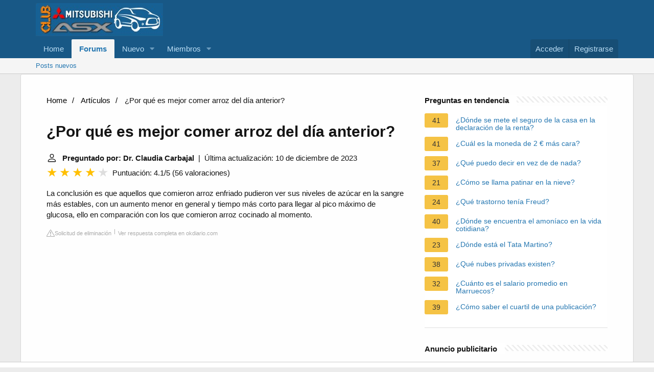

--- FILE ---
content_type: text/html; charset=UTF-8
request_url: https://www.clubmitsubishiasx.com/faq/por-que-es-mejor-comer-arroz-del-dia-anterior
body_size: 13822
content:
<!DOCTYPE html>
<html lang="es">

<head>
    <meta charset="utf-8"/>
    <meta http-equiv="X-UA-Compatible" content="IE=Edge"/>
    <meta name="viewport" content="width=device-width, initial-scale=1, viewport-fit=cover">
    <title>¿Por qué es mejor comer arroz del día anterior?</title>
    <meta name="description" content="La conclusión es que aquellos que comieron arroz enfriado pudieron ver sus niveles de azúcar en la sangre más estables, con un aumento menor en general y tiempo">
        <meta name="theme-color" content="rgb(24, 88, 134)"/>
    <meta name="apple-mobile-web-app-title" content="Club ASX">
    <link rel="preload" href="https://www.clubmitsubishiasx.com/styles/fonts/fa/fa-regular-400.woff2?_v=5.15.1" as="font" type="font/woff2"
          crossorigin="anonymous"/>
    <link rel="preload" href="https://www.clubmitsubishiasx.com/styles/fonts/fa/fa-solid-900.woff2?_v=5.15.1" as="font" type="font/woff2"
          crossorigin="anonymous"/>
    <link rel="preload" href="https://www.clubmitsubishiasx.com/styles/fonts/fa/fa-brands-400.woff2?_v=5.15.1" as="font" type="font/woff2"
          crossorigin="anonymous"/>
    <link rel="stylesheet"
          href="https://www.clubmitsubishiasx.com/css.php?css=public%3Anormalize.css%2Cpublic%3Afa.css%2Cpublic%3Acore.less%2Cpublic%3Aapp.less&amp;s=1&amp;l=2&amp;d=1683143593&amp;k=705f50a31805cc7e351e55c73fb6ad05ee04b64f"/>
    <link rel="stylesheet"
          href="https://www.clubmitsubishiasx.com/css.php?css=public%3Anode_list.less%2Cpublic%3Ashare_controls.less%2Cpublic%3Asiropu_ads_manager_ad.less%2Cpublic%3Aextra.less&amp;s=1&amp;l=2&amp;d=1683143593&amp;k=a4771c1604d544e6b0defc4df51370b657055139"/>
    <script src="https://www.clubmitsubishiasx.com/js/xf/preamble.min.js?_v=8f95a8e5"></script>
            <style>
             /*** Start content ***/
            main {
                width: 65%;
            }
            .full {
                width: 100%;
            }
            aside {
                width: 35%;
            }
            main, aside {
                padding: 30px 20px;
            }
             @media screen and (max-width: 768px) {
                 .container {
                     display: block;
                 }
             }
            @media screen and (max-width: 768px) {
                main, aside {
                    width: 100%;
                }
            }
            aside .inner {
                margin-bottom: 30px;
            }
            aside .inner .title-holder {
                position: relative;
            }
            aside .inner .title-holder:before {
                content: "";
                position: absolute;
                left: 0;
                bottom: 6px;
                width: 100%;
                height: 12px;
                background-image: linear-gradient(45deg, #eeeeee 20%, #ffffff 20%, #ffffff 50%, #eeeeee 50%, #eeeeee 70%, #ffffff 70%, #ffffff 100%);
                background-size: 10px 10px;
            }
            aside .inner .title {
                background: #fff;
                display: inline-block;
                font-weight: bold;
                padding-right: 15px;
                position: relative;
            }
            aside .inner ul {
                margin:0;
                padding: 15px 0;
                list-style:none;
                background: #fff;
                border-bottom: 2px solid #eee;
            }
            aside .inner ul li {
                margin-bottom: 10px;
                display: flex;
                line-height: normal; font-size: 0.9rem;
            }
            aside .inner ul li span {
                background: #f5c345;
                color: #333;
                padding: 0 15px;
                margin: 0 15px 0 0;
                border-radius: 3px;
                font-size: 0.9rem;
                height: 28px;
                display: inline-flex;
                align-items: center;
            }
            aside .inner ul li a {
                display: inline-block;
                margin-top: 6px;
            }
            .rating__stars {
                --star-size: 24px;
                --star-color: #ddd;
                --star-background: #ffbf00;
                --percent: calc(var(--rating) / 5 * 100%);
                display: inline-block;
                font-size: var(--star-size);
                font-family: Times;
                position: relative;
                top: 2px;
            }
            .rating__stars:before {
                content: '★★★★★';
                letter-spacing: 3px;
                background: linear-gradient(90deg, var(--star-background) var(--percent), var(--star-color) var(--percent));
                -webkit-background-clip: text;
                -webkit-text-fill-color: transparent;
            }
            .embed-responsive {
                position: relative;
                display: block;
                width: 100%;
                padding: 0;
                overflow: hidden;
            }

            .embed-responsive:before {
                display: block;
                content: "";
                padding-top: 56.25%;
            }

            .embed-responsive iframe {
                position: absolute;
                top: 0;
                bottom: 0;
                left: 0;
                width: 100%;
                height: 100%;
                border: 0;
            }
             ul.breadcrumb {
                 margin: 0 0 10px 0;
                 padding: 0 0 10px 0;
                 list-style: none;
             }
             ul.breadcrumb li {
                 display: inline;
             }
             ul.breadcrumb li + li:before {
                 padding: 6px;
                 color: black;
                 content: "/\00a0";
             }
             ul.breadcrumb li a {
                 color: #000;
                 text-decoration: none;
             }
             ul.breadcrumb li a:hover {
                 text-decoration: underline;
             }

            .d-none {
                display: none;
            }
            .d-block {
                display: block;
            }


            @media (min-width: 992px) {
                .d-md-block {
                    display: block!important;
                }
                .d-md-none {
                    display: none!important;
                }
            }
        </style>
                        <script src="https://tags.refinery89.com/clubmitsubishiasxcom.js" async></script>
    </head>

<body data-template="forum_list">


<div class="p-pageWrapper" id="top">


    <header class="p-header" id="header">
        <div class="p-header-inner">
            <div class="p-header-content">

                <div class="p-header-logo p-header-logo--image">
                    <a href="https://www.clubmitsubishiasx.com">
                        <img src="https://www.clubmitsubishiasx.com/data/assets/logo/Imagenclub.png" srcset="" alt="Club Mitsubishi ASX"
                             width="" height=""/>
                    </a>
                </div>


            </div>
        </div>
    </header>


    <div class="p-navSticky p-navSticky--primary" data-xf-init="sticky-header">

        <nav class="p-nav">
            <div class="p-nav-inner">
                <button type="button" class="button--plain p-nav-menuTrigger button" data-xf-click="off-canvas"
                        data-menu=".js-headerOffCanvasMenu" tabindex="0" aria-label="Menú"><span class="button-text">
				<i aria-hidden="true"></i>
			</span></button>

                <div class="p-nav-smallLogo">
                    <a href="https://www.clubmitsubishiasx.com">
                        <img src="https://www.clubmitsubishiasx.com/data/assets/logo/Imagenclub.png" srcset="" alt="Club Mitsubishi ASX"
                             width="" height=""/>
                    </a>
                </div>

                <div class="p-nav-scroller hScroller" data-xf-init="h-scroller" data-auto-scroll=".p-navEl.is-selected">
                    <div class="hScroller-scroll">
                        <ul class="p-nav-list js-offCanvasNavSource">

                            <li>

                                <div class="p-navEl ">


                                    <a href="https://www.clubmitsubishiasx.com"
                                       class="p-navEl-link "

                                       data-xf-key="1"
                                       data-nav-id="home">Home</a>


                                </div>

                            </li>

                            <li>

                                <div class="p-navEl is-selected" data-has-children="true">


                                    <a href="https://www.clubmitsubishiasx.com/"
                                       class="p-navEl-link p-navEl-link--splitMenu "


                                       data-nav-id="forums">Forums</a>


                                    <a data-xf-key="2"
                                       data-xf-click="menu"
                                       data-menu-pos-ref="< .p-navEl"
                                       class="p-navEl-splitTrigger"
                                       role="button"
                                       tabindex="0"
                                       aria-label="Toggle expanded"
                                       aria-expanded="false"
                                       aria-haspopup="true"></a>


                                    <div class="menu menu--structural" data-menu="menu" aria-hidden="true">
                                        <div class="menu-content">


                                            <a href="https://www.clubmitsubishiasx.com/whats-new/posts/"
                                               class="menu-linkRow u-indentDepth0 js-offCanvasCopy "


                                               data-nav-id="newPosts">Posts nuevos</a>


                                        </div>
                                    </div>

                                </div>

                            </li>

                            <li>

                                <div class="p-navEl " data-has-children="true">


                                    <a href="https://www.clubmitsubishiasx.com/whats-new/"
                                       class="p-navEl-link p-navEl-link--splitMenu "


                                       data-nav-id="whatsNew">Nuevo </a>


                                    <a data-xf-key="3"
                                       data-xf-click="menu"
                                       data-menu-pos-ref="< .p-navEl"
                                       class="p-navEl-splitTrigger"
                                       role="button"
                                       tabindex="0"
                                       aria-label="Toggle expanded"
                                       aria-expanded="false"
                                       aria-haspopup="true"></a>


                                    <div class="menu menu--structural" data-menu="menu" aria-hidden="true">
                                        <div class="menu-content">


                                            <a href="https://www.clubmitsubishiasx.com/whats-new/posts/"
                                               class="menu-linkRow u-indentDepth0 js-offCanvasCopy "
                                               rel="nofollow"

                                               data-nav-id="whatsNewPosts">¿Qué hay de nuevo?</a>


                                            <a href="https://www.clubmitsubishiasx.com/whats-new/latest-activity"
                                               class="menu-linkRow u-indentDepth0 js-offCanvasCopy "
                                               rel="nofollow"

                                               data-nav-id="latestActivity">Última actividad</a>


                                        </div>
                                    </div>

                                </div>

                            </li>

                            <li>

                                <div class="p-navEl " data-has-children="true">


                                    <a href="https://www.clubmitsubishiasx.com/members/"
                                       class="p-navEl-link p-navEl-link--splitMenu "


                                       data-nav-id="members">Miembros</a>


                                    <a data-xf-key="4"
                                       data-xf-click="menu"
                                       data-menu-pos-ref="< .p-navEl"
                                       class="p-navEl-splitTrigger"
                                       role="button"
                                       tabindex="0"
                                       aria-label="Toggle expanded"
                                       aria-expanded="false"
                                       aria-haspopup="true"></a>


                                    <div class="menu menu--structural" data-menu="menu" aria-hidden="true">
                                        <div class="menu-content">


                                            <a href="https://www.clubmitsubishiasx.com/online/"
                                               class="menu-linkRow u-indentDepth0 js-offCanvasCopy "


                                               data-nav-id="currentVisitors">Visitantes actuales</a>


                                        </div>
                                    </div>

                                </div>

                            </li>

                        </ul>
                    </div>
                </div>

                <div class="p-nav-opposite">
                    <div class="p-navgroup p-account p-navgroup--guest">

                        <a href="https://www.clubmitsubishiasx.com/login/" class="p-navgroup-link p-navgroup-link--textual p-navgroup-link--logIn">
                            <span class="p-navgroup-linkText">Acceder</span>
                        </a>

                        <a href="https://www.clubmitsubishiasx.com/register/" class="p-navgroup-link p-navgroup-link--textual p-navgroup-link--register">
                            <span class="p-navgroup-linkText">Registrarse</span>
                        </a>


                    </div>

                    <div class="p-navgroup p-discovery p-discovery--noSearch">
                        <a href="https://www.clubmitsubishiasx.com/whats-new/"
                           class="p-navgroup-link p-navgroup-link--iconic p-navgroup-link--whatsnew"
                           aria-label="Novedades"
                           title="Novedades">
                            <i aria-hidden="true"></i>
                            <span class="p-navgroup-linkText">Novedades</span>
                        </a>


                    </div>
                </div>
            </div>
        </nav>

    </div>


    <div class="p-sectionLinks">
        <div class="p-sectionLinks-inner hScroller" data-xf-init="h-scroller">
            <div class="hScroller-scroll">
                <ul class="p-sectionLinks-list">

                    <li>

                        <div class="p-navEl ">


                            <a href="https://www.clubmitsubishiasx.com/whats-new/posts/"
                               class="p-navEl-link "

                               data-xf-key="alt+1"
                               data-nav-id="newPosts">Posts nuevos</a>


                        </div>

                    </li>

                </ul>
            </div>
        </div>
    </div>


    <div class="offCanvasMenu offCanvasMenu--nav js-headerOffCanvasMenu" data-menu="menu" aria-hidden="true"
         data-ocm-builder="navigation">
        <div class="offCanvasMenu-backdrop" data-menu-close="true"></div>
        <div class="offCanvasMenu-content">
            <div class="offCanvasMenu-header">
                Menú
                <a class="offCanvasMenu-closer" data-menu-close="true" role="button" tabindex="0"
                   aria-label="Cerrar"></a>
            </div>

            <div class="p-offCanvasRegisterLink">
                <div class="offCanvasMenu-linkHolder">
                    <a href="https://www.clubmitsubishiasx.com/login/" class="offCanvasMenu-link">
                        Acceder
                    </a>
                </div>
                <hr class="offCanvasMenu-separator"/>

                <div class="offCanvasMenu-linkHolder">
                    <a href="https://www.clubmitsubishiasx.com/register/" class="offCanvasMenu-link">
                        Registrarse
                    </a>
                </div>
                <hr class="offCanvasMenu-separator"/>

            </div>

            <div class="js-offCanvasNavTarget"></div>
            <div class="offCanvasMenu-installBanner js-installPromptContainer" style="display: none;"
                 data-xf-init="install-prompt">
                <div class="offCanvasMenu-installBanner-header">Install the app</div>
                <button type="button" class="js-installPromptButton button"><span class="button-text">Install</span>
                </button>
            </div>
        </div>
    </div>

        
    <div class="p-body">
        <div class="p-body-inner container block-container" style="flex-direction: row;">
                <script type="application/ld+json">
        {
            "@context": "https://schema.org",
            "@type": "BreadcrumbList",
            "itemListElement": [{
                "@type": "ListItem",
                "position": 1,
                "name": "Home",
                "item": "https://tattoomuse.it/"
            },{
                "@type": "ListItem",
                "position": 2,
                "name": "Artículos",
                "item": "https://www.clubmitsubishiasx.com/faq/"
            },{
                "@type": "ListItem",
                "position": 3,
                "name": "¿Por qué es mejor comer arroz del día anterior?"
            }]
        }
    </script>

    <main>
        <nav aria-label="breadcrumb">
            <ul class="breadcrumb">
                <li>
                    <a href="/">Home</a>
                </li>
                <li>
                    <a href="/faq/">Artículos</a>
                </li>
                <li>
                    ¿Por qué es mejor comer arroz del día anterior?
                </li>
            </ul>
        </nav>
    <div>
        

        <h1>¿Por qué es mejor comer arroz del día anterior?</h1>
        <b><svg style="float: left;margin-right: 10px;" width="21" height="21" viewBox="0 0 16 16" fill="currentColor" xmlns="http://www.w3.org/2000/svg"><path fill-rule="evenodd" d="M10 5a2 2 0 1 1-4 0 2 2 0 0 1 4 0zM8 8a3 3 0 1 0 0-6 3 3 0 0 0 0 6zm6 5c0 1-1 1-1 1H3s-1 0-1-1 1-4 6-4 6 3 6 4zm-1-.004c-.001-.246-.154-.986-.832-1.664C11.516 10.68 10.289 10 8 10c-2.29 0-3.516.68-4.168 1.332-.678.678-.83 1.418-.832 1.664h10z"/>
            </svg>Preguntado por: Dr. Claudia Carbajal</b>&nbsp;&nbsp;|&nbsp;&nbsp;Última actualización: 10 de diciembre de 2023</b><br>
        <div class="rating__stars" style="--rating: 4.1;" aria-label="La puntuación es 4.1 de 5"></div>
        <span>Puntuación: 4.1/5</span>
        (<span>56 valoraciones</span>)
            <p><span><span>La conclusión es que aquellos que comieron arroz enfriado pudieron ver sus niveles de azúcar en la sangre más estables, con un aumento menor en general y tiempo más corto para llegar al pico máximo de glucosa, ello en comparación con los que comieron arroz cocinado al momento.</span></span></p>
        <div class="article-actions">
    <span class="report-it">
        <a href="/faq/takedown" target="_blank" rel="noopener nofollow">
            <svg xmlns="http://www.w3.org/2000/svg" width="16" height="16" fill="currentColor"
                 class="bi bi-exclamation-triangle" viewBox="0 0 16 16">
                <path d="M7.938 2.016A.13.13 0 0 1 8.002 2a.13.13 0 0 1 .063.016.146.146 0 0 1 .054.057l6.857 11.667c.036.06.035.124.002.183a.163.163 0 0 1-.054.06.116.116 0 0 1-.066.017H1.146a.115.115 0 0 1-.066-.017.163.163 0 0 1-.054-.06.176.176 0 0 1 .002-.183L7.884 2.073a.147.147 0 0 1 .054-.057zm1.044-.45a1.13 1.13 0 0 0-1.96 0L.165 13.233c-.457.778.091 1.767.98 1.767h13.713c.889 0 1.438-.99.98-1.767L8.982 1.566z"/>
                <path d="M7.002 12a1 1 0 1 1 2 0 1 1 0 0 1-2 0zM7.1 5.995a.905.905 0 1 1 1.8 0l-.35 3.507a.552.552 0 0 1-1.1 0L7.1 5.995z"/>
            </svg>
            Solicitud de eliminación
        </a>
    </span>
    <a class="view-url" href="/faq/visualizzare-la-risposta/440215" target="_blank" rel="noopener nofollow">Ver respuesta completa en okdiario.com</a>
</div>

                    <div style="text-align: center; margin: 20px auto">
		<div style="min-height:250px;" class="r89-outstream-video"></div>
            </div>
        
        <h2>¿Por qué no se puede comer arroz de un día para otro?</h2>
            <p>Por Denisse Charpentier<br><br> Los expertos recomiendan refrigerar el arroz antes de que pasen dos horas de haberse cocinado y ya frío, pues de lo contrario te expones a una intoxicación alimentaria por una bacteria conocida como Bacillus cereus . Además, tampoco deberías comerlo cuando ya lleva más de 24 horas en tu nevera.</p>
            <div class="article-actions">
    <span class="report-it">
        <a href="/faq/takedown" target="_blank" rel="noopener nofollow">
            <svg xmlns="http://www.w3.org/2000/svg" width="16" height="16" fill="currentColor"
                 class="bi bi-exclamation-triangle" viewBox="0 0 16 16">
                <path d="M7.938 2.016A.13.13 0 0 1 8.002 2a.13.13 0 0 1 .063.016.146.146 0 0 1 .054.057l6.857 11.667c.036.06.035.124.002.183a.163.163 0 0 1-.054.06.116.116 0 0 1-.066.017H1.146a.115.115 0 0 1-.066-.017.163.163 0 0 1-.054-.06.176.176 0 0 1 .002-.183L7.884 2.073a.147.147 0 0 1 .054-.057zm1.044-.45a1.13 1.13 0 0 0-1.96 0L.165 13.233c-.457.778.091 1.767.98 1.767h13.713c.889 0 1.438-.99.98-1.767L8.982 1.566z"/>
                <path d="M7.002 12a1 1 0 1 1 2 0 1 1 0 0 1-2 0zM7.1 5.995a.905.905 0 1 1 1.8 0l-.35 3.507a.552.552 0 0 1-1.1 0L7.1 5.995z"/>
            </svg>
            Solicitud de eliminación
        </a>
    </span>
    <a class="view-url" href="/faq/vai-a-rispondere/10236638" target="_blank" rel="noopener nofollow">Ver respuesta completa en biobiochile.cl</a>
</div>

        <h2>¿Qué pasa si comes arroz del día anterior?</h2>
            <p>Las toxinas presentes en la pasta y el arroz pueden causar molestias gastrointestinales. Estas toxinas, bacillus cereus, no se ven ni huelen, pero “nos pueden provocar molestias gastrointestinales, e incluso vómitos incontrolables.</p>
        <div class="article-actions">
    <span class="report-it">
        <a href="/faq/takedown" target="_blank" rel="noopener nofollow">
            <svg xmlns="http://www.w3.org/2000/svg" width="16" height="16" fill="currentColor"
                 class="bi bi-exclamation-triangle" viewBox="0 0 16 16">
                <path d="M7.938 2.016A.13.13 0 0 1 8.002 2a.13.13 0 0 1 .063.016.146.146 0 0 1 .054.057l6.857 11.667c.036.06.035.124.002.183a.163.163 0 0 1-.054.06.116.116 0 0 1-.066.017H1.146a.115.115 0 0 1-.066-.017.163.163 0 0 1-.054-.06.176.176 0 0 1 .002-.183L7.884 2.073a.147.147 0 0 1 .054-.057zm1.044-.45a1.13 1.13 0 0 0-1.96 0L.165 13.233c-.457.778.091 1.767.98 1.767h13.713c.889 0 1.438-.99.98-1.767L8.982 1.566z"/>
                <path d="M7.002 12a1 1 0 1 1 2 0 1 1 0 0 1-2 0zM7.1 5.995a.905.905 0 1 1 1.8 0l-.35 3.507a.552.552 0 0 1-1.1 0L7.1 5.995z"/>
            </svg>
            Solicitud de eliminación
        </a>
    </span>
    <a class="view-url" href="/faq/vai-a-rispondere/10236639" target="_blank" rel="noopener nofollow">Ver respuesta completa en lavanguardia.com</a>
</div>

                    <div style="text-align: center; margin: 20px auto">
		<div style="min-height:250px;" class="r89-desktop-rectangle-btf d-none d-md-block"></div>
                <div style="min-height:280px;" class="r89-mobile-rectangle-mid d-md-none"></div>
            </div>
        
        <h2>¿Por qué no se debe recalentar el arroz?</h2>
            <p>La culpable de los riesgos de recalentar arroz es la bacteria Bacillus cereus, porque crece muy rápido al calentar el arroz entre 4 y 60 grados. Lo peor es que no se puede apreciar ningún cambio en el olor ni el sabor del arroz, pero es probable que las esporas de esa bacteria hayan germinado y formado toxinas.</p>
        <div class="article-actions">
    <span class="report-it">
        <a href="/faq/takedown" target="_blank" rel="noopener nofollow">
            <svg xmlns="http://www.w3.org/2000/svg" width="16" height="16" fill="currentColor"
                 class="bi bi-exclamation-triangle" viewBox="0 0 16 16">
                <path d="M7.938 2.016A.13.13 0 0 1 8.002 2a.13.13 0 0 1 .063.016.146.146 0 0 1 .054.057l6.857 11.667c.036.06.035.124.002.183a.163.163 0 0 1-.054.06.116.116 0 0 1-.066.017H1.146a.115.115 0 0 1-.066-.017.163.163 0 0 1-.054-.06.176.176 0 0 1 .002-.183L7.884 2.073a.147.147 0 0 1 .054-.057zm1.044-.45a1.13 1.13 0 0 0-1.96 0L.165 13.233c-.457.778.091 1.767.98 1.767h13.713c.889 0 1.438-.99.98-1.767L8.982 1.566z"/>
                <path d="M7.002 12a1 1 0 1 1 2 0 1 1 0 0 1-2 0zM7.1 5.995a.905.905 0 1 1 1.8 0l-.35 3.507a.552.552 0 0 1-1.1 0L7.1 5.995z"/>
            </svg>
            Solicitud de eliminación
        </a>
    </span>
    <a class="view-url" href="/faq/vai-a-rispondere/10236640" target="_blank" rel="noopener nofollow">Ver respuesta completa en heraldo.es</a>
</div>

        <h2>¿Por qué es bueno comer arroz frío?</h2>
            <p>Consumir en frío<br><br> Otro de los secretos de por qué en Japón el arroz no engorda es que allí es común consumirlo frío. "Después de ser cocinado, el arroz se enfría y se vuelve almidón resistente, un tipo de hidrato que el cuerpo no puede digerir completamente.</p>
        <div class="article-actions">
    <span class="report-it">
        <a href="/faq/takedown" target="_blank" rel="noopener nofollow">
            <svg xmlns="http://www.w3.org/2000/svg" width="16" height="16" fill="currentColor"
                 class="bi bi-exclamation-triangle" viewBox="0 0 16 16">
                <path d="M7.938 2.016A.13.13 0 0 1 8.002 2a.13.13 0 0 1 .063.016.146.146 0 0 1 .054.057l6.857 11.667c.036.06.035.124.002.183a.163.163 0 0 1-.054.06.116.116 0 0 1-.066.017H1.146a.115.115 0 0 1-.066-.017.163.163 0 0 1-.054-.06.176.176 0 0 1 .002-.183L7.884 2.073a.147.147 0 0 1 .054-.057zm1.044-.45a1.13 1.13 0 0 0-1.96 0L.165 13.233c-.457.778.091 1.767.98 1.767h13.713c.889 0 1.438-.99.98-1.767L8.982 1.566z"/>
                <path d="M7.002 12a1 1 0 1 1 2 0 1 1 0 0 1-2 0zM7.1 5.995a.905.905 0 1 1 1.8 0l-.35 3.507a.552.552 0 0 1-1.1 0L7.1 5.995z"/>
            </svg>
            Solicitud de eliminación
        </a>
    </span>
    <a class="view-url" href="/faq/vai-a-rispondere/10236641" target="_blank" rel="noopener nofollow">Ver respuesta completa en elespanol.com</a>
</div>
    </div>

            <div style="text-align: center; margin: 20px auto">
		<div style="min-height:250px;" class="r89-desktop-rectangle-btf-1 d-none d-md-block"></div>
                <div style="min-height:280px;" class="r89-mobile-rectangle-infinite-1 d-md-none"></div>		
        </div>
    
            <h2>COMER ARROZ PUEDE SER TÓXICO ☠️ - [Evidencia Científica]</h2>
        <div class="embed-responsive embed-responsive-16by9">
            <iframe loading="lazy" title="COMER ARROZ PUEDE SER TÓXICO ☠️ - [Evidencia Científica]" src="https://www.youtube.com/embed/lVQs3zWHyQs?feature=oembed" frameborder="0" allow="accelerometer; autoplay; clipboard-write; encrypted-media; gyroscope; picture-in-picture" allowfullscreen></iframe>
        </div>
        <br><br>
    
    <div style="margin-top: 30px;">
    <b><svg style="float:left;margin-right: 10px; margin-top: 10px;" width="21" height="21" viewBox="0 0 16 16" fill="#1fae5b" xmlns="http://www.w3.org/2000/svg">
            <path fill-rule="evenodd" d="M8 16A8 8 0 1 0 8 0a8 8 0 0 0 0 16zm.93-9.412l-2.29.287-.082.38.45.083c.294.07.352.176.288.469l-.738 3.468c-.194.897.105 1.319.808 1.319.545 0 1.178-.252 1.465-.598l.088-.416c-.2.176-.492.246-.686.246-.275 0-.375-.193-.304-.533L8.93 6.588zM8 5.5a1 1 0 1 0 0-2 1 1 0 0 0 0 2z"/>

        </svg><h2>16 preguntas relacionadas encontradas</h2></b>
            <div>
        <h2>¿Cuál es la forma más sana de comer arroz?</h2>
                        <p>Si bien es cierto que lo más común en todo el mundo ha sido consumir el arroz blanco, los expertos en dieta y nutrición recomiendan sustituir este por arroz integral, ya que así aporta mayor cantidad de fibra a la dieta, además de nutrientes.</p>
            <div class="article-actions">
    <span class="report-it">
        <a href="/faq/takedown" target="_blank" rel="noopener nofollow">
            <svg xmlns="http://www.w3.org/2000/svg" width="16" height="16" fill="currentColor"
                 class="bi bi-exclamation-triangle" viewBox="0 0 16 16">
                <path d="M7.938 2.016A.13.13 0 0 1 8.002 2a.13.13 0 0 1 .063.016.146.146 0 0 1 .054.057l6.857 11.667c.036.06.035.124.002.183a.163.163 0 0 1-.054.06.116.116 0 0 1-.066.017H1.146a.115.115 0 0 1-.066-.017.163.163 0 0 1-.054-.06.176.176 0 0 1 .002-.183L7.884 2.073a.147.147 0 0 1 .054-.057zm1.044-.45a1.13 1.13 0 0 0-1.96 0L.165 13.233c-.457.778.091 1.767.98 1.767h13.713c.889 0 1.438-.99.98-1.767L8.982 1.566z"/>
                <path d="M7.002 12a1 1 0 1 1 2 0 1 1 0 0 1-2 0zM7.1 5.995a.905.905 0 1 1 1.8 0l-.35 3.507a.552.552 0 0 1-1.1 0L7.1 5.995z"/>
            </svg>
            Solicitud de eliminación
        </a>
    </span>
    <a class="view-url" href="/faq/vai-a-rispondere/10236642" target="_blank" rel="noopener nofollow">Ver respuesta completa en mejorconsalud.as.com</a>
</div>
        </div>

                                        <div>
        <h2>¿Qué es más sano comer arroz caliente o frío?</h2>
                        <p>Este almidón frío se llama almidón resistente. Según esta explicación bastante extendida, sería más saludable comer el arroz en platos fríos, porque aparte de no absorber tanto almidón, tendríamos el beneficio de su función como fibra alimentaria.</p>
            <div class="article-actions">
    <span class="report-it">
        <a href="/faq/takedown" target="_blank" rel="noopener nofollow">
            <svg xmlns="http://www.w3.org/2000/svg" width="16" height="16" fill="currentColor"
                 class="bi bi-exclamation-triangle" viewBox="0 0 16 16">
                <path d="M7.938 2.016A.13.13 0 0 1 8.002 2a.13.13 0 0 1 .063.016.146.146 0 0 1 .054.057l6.857 11.667c.036.06.035.124.002.183a.163.163 0 0 1-.054.06.116.116 0 0 1-.066.017H1.146a.115.115 0 0 1-.066-.017.163.163 0 0 1-.054-.06.176.176 0 0 1 .002-.183L7.884 2.073a.147.147 0 0 1 .054-.057zm1.044-.45a1.13 1.13 0 0 0-1.96 0L.165 13.233c-.457.778.091 1.767.98 1.767h13.713c.889 0 1.438-.99.98-1.767L8.982 1.566z"/>
                <path d="M7.002 12a1 1 0 1 1 2 0 1 1 0 0 1-2 0zM7.1 5.995a.905.905 0 1 1 1.8 0l-.35 3.507a.552.552 0 0 1-1.1 0L7.1 5.995z"/>
            </svg>
            Solicitud de eliminación
        </a>
    </span>
    <a class="view-url" href="/faq/vai-a-rispondere/10236643" target="_blank" rel="noopener nofollow">Ver respuesta completa en lavanguardia.com</a>
</div>
        </div>

                                        <div>
        <h2>¿Qué bacteria produce el arroz recalentado?</h2>
                        <p>Qué bacteria tiene el arroz recalentado<br><br> En el arroz, entre los 4 y 60 grados, crecen rápidamente las esporas de la bacteria Bacillus Cereus que, tal y como afirma Assal, puede provocar daños en nuestra salud.</p>
            <div class="article-actions">
    <span class="report-it">
        <a href="/faq/takedown" target="_blank" rel="noopener nofollow">
            <svg xmlns="http://www.w3.org/2000/svg" width="16" height="16" fill="currentColor"
                 class="bi bi-exclamation-triangle" viewBox="0 0 16 16">
                <path d="M7.938 2.016A.13.13 0 0 1 8.002 2a.13.13 0 0 1 .063.016.146.146 0 0 1 .054.057l6.857 11.667c.036.06.035.124.002.183a.163.163 0 0 1-.054.06.116.116 0 0 1-.066.017H1.146a.115.115 0 0 1-.066-.017.163.163 0 0 1-.054-.06.176.176 0 0 1 .002-.183L7.884 2.073a.147.147 0 0 1 .054-.057zm1.044-.45a1.13 1.13 0 0 0-1.96 0L.165 13.233c-.457.778.091 1.767.98 1.767h13.713c.889 0 1.438-.99.98-1.767L8.982 1.566z"/>
                <path d="M7.002 12a1 1 0 1 1 2 0 1 1 0 0 1-2 0zM7.1 5.995a.905.905 0 1 1 1.8 0l-.35 3.507a.552.552 0 0 1-1.1 0L7.1 5.995z"/>
            </svg>
            Solicitud de eliminación
        </a>
    </span>
    <a class="view-url" href="/faq/vai-a-rispondere/10236644" target="_blank" rel="noopener nofollow">Ver respuesta completa en 20minutos.es</a>
</div>
        </div>

                                    <div style="text-align: center; margin: 20px auto;">
                    <div style="min-height:250px;" class="r89-desktop-rectangle-btf-2 d-none d-md-block"></div>
                    <div style="min-height:280px;" class="r89-mobile-rectangle-infinite-2 d-md-none"></div>
                </div>
                                <div>
        <h2>¿Cuántas veces a la semana se puede comer arroz?</h2>
                        <p>No hay una cantidad específica de arroz recomendada para todos: dependerá de tu actividad física, tu edad, etc. Lo importante es equilibrar su consumo con otros alimentos y seguir las pautas nutricionales adecuadas para tu edad, género y nivel de actividad física.</p>
            <div class="article-actions">
    <span class="report-it">
        <a href="/faq/takedown" target="_blank" rel="noopener nofollow">
            <svg xmlns="http://www.w3.org/2000/svg" width="16" height="16" fill="currentColor"
                 class="bi bi-exclamation-triangle" viewBox="0 0 16 16">
                <path d="M7.938 2.016A.13.13 0 0 1 8.002 2a.13.13 0 0 1 .063.016.146.146 0 0 1 .054.057l6.857 11.667c.036.06.035.124.002.183a.163.163 0 0 1-.054.06.116.116 0 0 1-.066.017H1.146a.115.115 0 0 1-.066-.017.163.163 0 0 1-.054-.06.176.176 0 0 1 .002-.183L7.884 2.073a.147.147 0 0 1 .054-.057zm1.044-.45a1.13 1.13 0 0 0-1.96 0L.165 13.233c-.457.778.091 1.767.98 1.767h13.713c.889 0 1.438-.99.98-1.767L8.982 1.566z"/>
                <path d="M7.002 12a1 1 0 1 1 2 0 1 1 0 0 1-2 0zM7.1 5.995a.905.905 0 1 1 1.8 0l-.35 3.507a.552.552 0 0 1-1.1 0L7.1 5.995z"/>
            </svg>
            Solicitud de eliminación
        </a>
    </span>
    <a class="view-url" href="/faq/vai-a-rispondere/10236645" target="_blank" rel="noopener nofollow">Ver respuesta completa en lafallera.es</a>
</div>
        </div>

                                        <div>
        <h2>¿Cómo se conserva el arroz cocido?</h2>
                        <p>-Cuando ya esté listo el arroz “escarmene” con un tenedor para que quede suelto. -Si agregas unas gotas de limón en el agua, hará que el arroz quede más blanco. -El arroz cocido sobrante, puede conservarse en la refrigeradora, en un recipiente tapado durante dos días como máximo, caso contrario puede avinagrarse.</p>
            <div class="article-actions">
    <span class="report-it">
        <a href="/faq/takedown" target="_blank" rel="noopener nofollow">
            <svg xmlns="http://www.w3.org/2000/svg" width="16" height="16" fill="currentColor"
                 class="bi bi-exclamation-triangle" viewBox="0 0 16 16">
                <path d="M7.938 2.016A.13.13 0 0 1 8.002 2a.13.13 0 0 1 .063.016.146.146 0 0 1 .054.057l6.857 11.667c.036.06.035.124.002.183a.163.163 0 0 1-.054.06.116.116 0 0 1-.066.017H1.146a.115.115 0 0 1-.066-.017.163.163 0 0 1-.054-.06.176.176 0 0 1 .002-.183L7.884 2.073a.147.147 0 0 1 .054-.057zm1.044-.45a1.13 1.13 0 0 0-1.96 0L.165 13.233c-.457.778.091 1.767.98 1.767h13.713c.889 0 1.438-.99.98-1.767L8.982 1.566z"/>
                <path d="M7.002 12a1 1 0 1 1 2 0 1 1 0 0 1-2 0zM7.1 5.995a.905.905 0 1 1 1.8 0l-.35 3.507a.552.552 0 0 1-1.1 0L7.1 5.995z"/>
            </svg>
            Solicitud de eliminación
        </a>
    </span>
    <a class="view-url" href="/faq/vai-a-rispondere/10236646" target="_blank" rel="noopener nofollow">Ver respuesta completa en canalcocina.es</a>
</div>
        </div>

                                        <div>
        <h2>¿Por qué no guardar el arroz en la nevera?</h2>
                        <p>Una vez cocinado, espera a que no queme y guárdalo en la nevera cuanto antes. La bacteria Bacillus Cereus, que encontramos en el arroz de manera natural, se activa con la cocción y prolifera más rápidamente en temperaturas entre los 15-20 ºC. El frío, aunque no elimine estas bacterias, mantiene a raya su crecimiento.</p>
            <div class="article-actions">
    <span class="report-it">
        <a href="/faq/takedown" target="_blank" rel="noopener nofollow">
            <svg xmlns="http://www.w3.org/2000/svg" width="16" height="16" fill="currentColor"
                 class="bi bi-exclamation-triangle" viewBox="0 0 16 16">
                <path d="M7.938 2.016A.13.13 0 0 1 8.002 2a.13.13 0 0 1 .063.016.146.146 0 0 1 .054.057l6.857 11.667c.036.06.035.124.002.183a.163.163 0 0 1-.054.06.116.116 0 0 1-.066.017H1.146a.115.115 0 0 1-.066-.017.163.163 0 0 1-.054-.06.176.176 0 0 1 .002-.183L7.884 2.073a.147.147 0 0 1 .054-.057zm1.044-.45a1.13 1.13 0 0 0-1.96 0L.165 13.233c-.457.778.091 1.767.98 1.767h13.713c.889 0 1.438-.99.98-1.767L8.982 1.566z"/>
                <path d="M7.002 12a1 1 0 1 1 2 0 1 1 0 0 1-2 0zM7.1 5.995a.905.905 0 1 1 1.8 0l-.35 3.507a.552.552 0 0 1-1.1 0L7.1 5.995z"/>
            </svg>
            Solicitud de eliminación
        </a>
    </span>
    <a class="view-url" href="/faq/vai-a-rispondere/10236647" target="_blank" rel="noopener nofollow">Ver respuesta completa en lafallera.es</a>
</div>
        </div>

                                    <div style="text-align: center; margin: 20px auto;">
                    <div style="min-height:250px;" class="r89-desktop-rectangle-btf-lazy d-none d-md-block"></div>
                    <div style="min-height:280px;" class="r89-mobile-rectangle-infinite-lazy d-md-none"></div>
                </div>
                                <div>
        <h2>¿Qué pasa si guardo arroz en la nevera?</h2>
                        <p>Si el arroz tiene una textura dura o pegajosa, o un olor extraño, es mejor desecharlo. Además, es importante no consumir arroz que haya estado en la nevera durante más de 4 días, ya que podría estar contaminado con bacterias peligrosas.</p>
            <div class="article-actions">
    <span class="report-it">
        <a href="/faq/takedown" target="_blank" rel="noopener nofollow">
            <svg xmlns="http://www.w3.org/2000/svg" width="16" height="16" fill="currentColor"
                 class="bi bi-exclamation-triangle" viewBox="0 0 16 16">
                <path d="M7.938 2.016A.13.13 0 0 1 8.002 2a.13.13 0 0 1 .063.016.146.146 0 0 1 .054.057l6.857 11.667c.036.06.035.124.002.183a.163.163 0 0 1-.054.06.116.116 0 0 1-.066.017H1.146a.115.115 0 0 1-.066-.017.163.163 0 0 1-.054-.06.176.176 0 0 1 .002-.183L7.884 2.073a.147.147 0 0 1 .054-.057zm1.044-.45a1.13 1.13 0 0 0-1.96 0L.165 13.233c-.457.778.091 1.767.98 1.767h13.713c.889 0 1.438-.99.98-1.767L8.982 1.566z"/>
                <path d="M7.002 12a1 1 0 1 1 2 0 1 1 0 0 1-2 0zM7.1 5.995a.905.905 0 1 1 1.8 0l-.35 3.507a.552.552 0 0 1-1.1 0L7.1 5.995z"/>
            </svg>
            Solicitud de eliminación
        </a>
    </span>
    <a class="view-url" href="/faq/vai-a-rispondere/10236648" target="_blank" rel="noopener nofollow">Ver respuesta completa en brillante.es</a>
</div>
        </div>

                                        <div>
        <h2>¿Qué produce el arroz recalentado?</h2>
                        <p>El problema para la salud del arroz recalentado<br><br> Los síntomas pueden ser algunos como diarrea, dolor abdominal, náuseas e incluso vómitos. Lo ideal para conservarlo es hacerlo en porciones más pequeñas y poco profundas.</p>
            <div class="article-actions">
    <span class="report-it">
        <a href="/faq/takedown" target="_blank" rel="noopener nofollow">
            <svg xmlns="http://www.w3.org/2000/svg" width="16" height="16" fill="currentColor"
                 class="bi bi-exclamation-triangle" viewBox="0 0 16 16">
                <path d="M7.938 2.016A.13.13 0 0 1 8.002 2a.13.13 0 0 1 .063.016.146.146 0 0 1 .054.057l6.857 11.667c.036.06.035.124.002.183a.163.163 0 0 1-.054.06.116.116 0 0 1-.066.017H1.146a.115.115 0 0 1-.066-.017.163.163 0 0 1-.054-.06.176.176 0 0 1 .002-.183L7.884 2.073a.147.147 0 0 1 .054-.057zm1.044-.45a1.13 1.13 0 0 0-1.96 0L.165 13.233c-.457.778.091 1.767.98 1.767h13.713c.889 0 1.438-.99.98-1.767L8.982 1.566z"/>
                <path d="M7.002 12a1 1 0 1 1 2 0 1 1 0 0 1-2 0zM7.1 5.995a.905.905 0 1 1 1.8 0l-.35 3.507a.552.552 0 0 1-1.1 0L7.1 5.995z"/>
            </svg>
            Solicitud de eliminación
        </a>
    </span>
    <a class="view-url" href="/faq/vai-a-rispondere/10236649" target="_blank" rel="noopener nofollow">Ver respuesta completa en cadena100.es</a>
</div>
        </div>

                                        <div>
        <h2>¿Qué pasa si como arroz 3 días seguidos?</h2>
                        <p>No hay nada de malo en comer arroz tres veces a la semana: todo lo contrario. Su consumo proporciona energía gracias al aporte de carbohidratos y es rico en vitaminas y minerales como hierro y magnesio.</p>
            <div class="article-actions">
    <span class="report-it">
        <a href="/faq/takedown" target="_blank" rel="noopener nofollow">
            <svg xmlns="http://www.w3.org/2000/svg" width="16" height="16" fill="currentColor"
                 class="bi bi-exclamation-triangle" viewBox="0 0 16 16">
                <path d="M7.938 2.016A.13.13 0 0 1 8.002 2a.13.13 0 0 1 .063.016.146.146 0 0 1 .054.057l6.857 11.667c.036.06.035.124.002.183a.163.163 0 0 1-.054.06.116.116 0 0 1-.066.017H1.146a.115.115 0 0 1-.066-.017.163.163 0 0 1-.054-.06.176.176 0 0 1 .002-.183L7.884 2.073a.147.147 0 0 1 .054-.057zm1.044-.45a1.13 1.13 0 0 0-1.96 0L.165 13.233c-.457.778.091 1.767.98 1.767h13.713c.889 0 1.438-.99.98-1.767L8.982 1.566z"/>
                <path d="M7.002 12a1 1 0 1 1 2 0 1 1 0 0 1-2 0zM7.1 5.995a.905.905 0 1 1 1.8 0l-.35 3.507a.552.552 0 0 1-1.1 0L7.1 5.995z"/>
            </svg>
            Solicitud de eliminación
        </a>
    </span>
    <a class="view-url" href="/faq/vai-a-rispondere/10236650" target="_blank" rel="noopener nofollow">Ver respuesta completa en diariocordoba.com</a>
</div>
        </div>

                                    <div style="text-align: center; margin: 20px auto;">
                    <div style="min-height:250px;" class="r89-desktop-rectangle-btf-lazy d-none d-md-block"></div>
                    <div style="min-height:280px;" class="r89-mobile-rectangle-infinite-lazy d-md-none"></div>
                </div>
                                <div>
        <h2>¿Cómo se llama la bacteria que tiene el arroz?</h2>
                        <p>'Bacillus cereus', una bacteria que estropea el arroz<br><br> Se trata de una bacteria, la bacillus cereus, que solo se manifiesta cuando el arroz no se toma recién hecho, sino en preparaciones frías o recalentado de un día para otro.</p>
            <div class="article-actions">
    <span class="report-it">
        <a href="/faq/takedown" target="_blank" rel="noopener nofollow">
            <svg xmlns="http://www.w3.org/2000/svg" width="16" height="16" fill="currentColor"
                 class="bi bi-exclamation-triangle" viewBox="0 0 16 16">
                <path d="M7.938 2.016A.13.13 0 0 1 8.002 2a.13.13 0 0 1 .063.016.146.146 0 0 1 .054.057l6.857 11.667c.036.06.035.124.002.183a.163.163 0 0 1-.054.06.116.116 0 0 1-.066.017H1.146a.115.115 0 0 1-.066-.017.163.163 0 0 1-.054-.06.176.176 0 0 1 .002-.183L7.884 2.073a.147.147 0 0 1 .054-.057zm1.044-.45a1.13 1.13 0 0 0-1.96 0L.165 13.233c-.457.778.091 1.767.98 1.767h13.713c.889 0 1.438-.99.98-1.767L8.982 1.566z"/>
                <path d="M7.002 12a1 1 0 1 1 2 0 1 1 0 0 1-2 0zM7.1 5.995a.905.905 0 1 1 1.8 0l-.35 3.507a.552.552 0 0 1-1.1 0L7.1 5.995z"/>
            </svg>
            Solicitud de eliminación
        </a>
    </span>
    <a class="view-url" href="/faq/vai-a-rispondere/10236651" target="_blank" rel="noopener nofollow">Ver respuesta completa en lavanguardia.com</a>
</div>
        </div>

                                        <div>
        <h2>¿Cuántos días seguidos se puede comer arroz?</h2>
                        <p>Se recomienda conservarlo cocido por un máximo un día, sobre todo en climas cálidos. El arroz ayuda con el cubrimiento de las necesidades de energía y carbohidratos del organismo. Aporta carbohidratos complejos de tipo almidón, que contribuyen al aporte de las calorías diarias, brindando además saciedad.</p>
            <div class="article-actions">
    <span class="report-it">
        <a href="/faq/takedown" target="_blank" rel="noopener nofollow">
            <svg xmlns="http://www.w3.org/2000/svg" width="16" height="16" fill="currentColor"
                 class="bi bi-exclamation-triangle" viewBox="0 0 16 16">
                <path d="M7.938 2.016A.13.13 0 0 1 8.002 2a.13.13 0 0 1 .063.016.146.146 0 0 1 .054.057l6.857 11.667c.036.06.035.124.002.183a.163.163 0 0 1-.054.06.116.116 0 0 1-.066.017H1.146a.115.115 0 0 1-.066-.017.163.163 0 0 1-.054-.06.176.176 0 0 1 .002-.183L7.884 2.073a.147.147 0 0 1 .054-.057zm1.044-.45a1.13 1.13 0 0 0-1.96 0L.165 13.233c-.457.778.091 1.767.98 1.767h13.713c.889 0 1.438-.99.98-1.767L8.982 1.566z"/>
                <path d="M7.002 12a1 1 0 1 1 2 0 1 1 0 0 1-2 0zM7.1 5.995a.905.905 0 1 1 1.8 0l-.35 3.507a.552.552 0 0 1-1.1 0L7.1 5.995z"/>
            </svg>
            Solicitud de eliminación
        </a>
    </span>
    <a class="view-url" href="/faq/vai-a-rispondere/10236652" target="_blank" rel="noopener nofollow">Ver respuesta completa en semana.com</a>
</div>
        </div>

                                        <div>
        <h2>¿Cuando uno tiene colesterol puede comer arroz?</h2>
                        <p>Definitivamente. El arroz es una excelente opción para mantener una dieta saludable incluso si tienes colesterol alto. Al ser bajo en grasas saturadas y libre de colesterol, el arroz puede formar parte integral de tu plan alimenticio para cuidar tu salud cardiovascular.</p>
            <div class="article-actions">
    <span class="report-it">
        <a href="/faq/takedown" target="_blank" rel="noopener nofollow">
            <svg xmlns="http://www.w3.org/2000/svg" width="16" height="16" fill="currentColor"
                 class="bi bi-exclamation-triangle" viewBox="0 0 16 16">
                <path d="M7.938 2.016A.13.13 0 0 1 8.002 2a.13.13 0 0 1 .063.016.146.146 0 0 1 .054.057l6.857 11.667c.036.06.035.124.002.183a.163.163 0 0 1-.054.06.116.116 0 0 1-.066.017H1.146a.115.115 0 0 1-.066-.017.163.163 0 0 1-.054-.06.176.176 0 0 1 .002-.183L7.884 2.073a.147.147 0 0 1 .054-.057zm1.044-.45a1.13 1.13 0 0 0-1.96 0L.165 13.233c-.457.778.091 1.767.98 1.767h13.713c.889 0 1.438-.99.98-1.767L8.982 1.566z"/>
                <path d="M7.002 12a1 1 0 1 1 2 0 1 1 0 0 1-2 0zM7.1 5.995a.905.905 0 1 1 1.8 0l-.35 3.507a.552.552 0 0 1-1.1 0L7.1 5.995z"/>
            </svg>
            Solicitud de eliminación
        </a>
    </span>
    <a class="view-url" href="/faq/vai-a-rispondere/10236653" target="_blank" rel="noopener nofollow">Ver respuesta completa en lafallera.es</a>
</div>
        </div>

                                    <div style="text-align: center; margin: 20px auto;">
                    <div style="min-height:250px;" class="r89-desktop-rectangle-btf-lazy d-none d-md-block"></div>
                    <div style="min-height:280px;" class="r89-mobile-rectangle-infinite-lazy d-md-none"></div>
                </div>
                                <div>
        <h2>¿Qué es más pesado el arroz o la pasta?</h2>
                        <p>"La densidad calórica del arroz y la pasta son bastante similares desde el punto de vista práctico: unas 350 kcal por cada 100 gramos el arroz, frente a 370 kcal, la pasta.</p>
            <div class="article-actions">
    <span class="report-it">
        <a href="/faq/takedown" target="_blank" rel="noopener nofollow">
            <svg xmlns="http://www.w3.org/2000/svg" width="16" height="16" fill="currentColor"
                 class="bi bi-exclamation-triangle" viewBox="0 0 16 16">
                <path d="M7.938 2.016A.13.13 0 0 1 8.002 2a.13.13 0 0 1 .063.016.146.146 0 0 1 .054.057l6.857 11.667c.036.06.035.124.002.183a.163.163 0 0 1-.054.06.116.116 0 0 1-.066.017H1.146a.115.115 0 0 1-.066-.017.163.163 0 0 1-.054-.06.176.176 0 0 1 .002-.183L7.884 2.073a.147.147 0 0 1 .054-.057zm1.044-.45a1.13 1.13 0 0 0-1.96 0L.165 13.233c-.457.778.091 1.767.98 1.767h13.713c.889 0 1.438-.99.98-1.767L8.982 1.566z"/>
                <path d="M7.002 12a1 1 0 1 1 2 0 1 1 0 0 1-2 0zM7.1 5.995a.905.905 0 1 1 1.8 0l-.35 3.507a.552.552 0 0 1-1.1 0L7.1 5.995z"/>
            </svg>
            Solicitud de eliminación
        </a>
    </span>
    <a class="view-url" href="/faq/vai-a-rispondere/10236654" target="_blank" rel="noopener nofollow">Ver respuesta completa en heraldo.es</a>
</div>
        </div>

                                        <div>
        <h2>¿Cuáles son los beneficios de comer arroz?</h2>
                        <p>El arroz es una buena fuente de proteínas y vitaminas principalmente del grupo B, como la niacina, riboflavina, ácido fólico y tiamina. También aporta al organismo vitamina D y ácidos grasos omega 3. Entre las propiedades del arroz cabe destacar que es un alimento libre de grasas y de colesterol.</p>
            <div class="article-actions">
    <span class="report-it">
        <a href="/faq/takedown" target="_blank" rel="noopener nofollow">
            <svg xmlns="http://www.w3.org/2000/svg" width="16" height="16" fill="currentColor"
                 class="bi bi-exclamation-triangle" viewBox="0 0 16 16">
                <path d="M7.938 2.016A.13.13 0 0 1 8.002 2a.13.13 0 0 1 .063.016.146.146 0 0 1 .054.057l6.857 11.667c.036.06.035.124.002.183a.163.163 0 0 1-.054.06.116.116 0 0 1-.066.017H1.146a.115.115 0 0 1-.066-.017.163.163 0 0 1-.054-.06.176.176 0 0 1 .002-.183L7.884 2.073a.147.147 0 0 1 .054-.057zm1.044-.45a1.13 1.13 0 0 0-1.96 0L.165 13.233c-.457.778.091 1.767.98 1.767h13.713c.889 0 1.438-.99.98-1.767L8.982 1.566z"/>
                <path d="M7.002 12a1 1 0 1 1 2 0 1 1 0 0 1-2 0zM7.1 5.995a.905.905 0 1 1 1.8 0l-.35 3.507a.552.552 0 0 1-1.1 0L7.1 5.995z"/>
            </svg>
            Solicitud de eliminación
        </a>
    </span>
    <a class="view-url" href="/faq/vai-a-rispondere/10236655" target="_blank" rel="noopener nofollow">Ver respuesta completa en misssushi.es</a>
</div>
        </div>

                                        <div>
        <h2>¿Cómo eliminar la bacteria del arroz?</h2>
                        <p>“Hay que enfriarlo rápidamente o mantenerlo a una temperatura superior a los 63ºC, con el objetivo de que el alimento se encuentre en la temperatura más desfavorable para la proliferación de bacterias. Eso significa o que esté caliente o que esté frío”, dice Pérez.</p>
            <div class="article-actions">
    <span class="report-it">
        <a href="/faq/takedown" target="_blank" rel="noopener nofollow">
            <svg xmlns="http://www.w3.org/2000/svg" width="16" height="16" fill="currentColor"
                 class="bi bi-exclamation-triangle" viewBox="0 0 16 16">
                <path d="M7.938 2.016A.13.13 0 0 1 8.002 2a.13.13 0 0 1 .063.016.146.146 0 0 1 .054.057l6.857 11.667c.036.06.035.124.002.183a.163.163 0 0 1-.054.06.116.116 0 0 1-.066.017H1.146a.115.115 0 0 1-.066-.017.163.163 0 0 1-.054-.06.176.176 0 0 1 .002-.183L7.884 2.073a.147.147 0 0 1 .054-.057zm1.044-.45a1.13 1.13 0 0 0-1.96 0L.165 13.233c-.457.778.091 1.767.98 1.767h13.713c.889 0 1.438-.99.98-1.767L8.982 1.566z"/>
                <path d="M7.002 12a1 1 0 1 1 2 0 1 1 0 0 1-2 0zM7.1 5.995a.905.905 0 1 1 1.8 0l-.35 3.507a.552.552 0 0 1-1.1 0L7.1 5.995z"/>
            </svg>
            Solicitud de eliminación
        </a>
    </span>
    <a class="view-url" href="/faq/vai-a-rispondere/10236656" target="_blank" rel="noopener nofollow">Ver respuesta completa en cuidateplus.marca.com</a>
</div>
        </div>

                                    <div style="text-align: center; margin: 20px auto;">
                    <div style="min-height:250px;" class="r89-desktop-rectangle-btf-lazy d-none d-md-block"></div>
                    <div style="min-height:280px;" class="r89-mobile-rectangle-infinite-lazy d-md-none"></div>
                </div>
                                <div>
        <h2>¿Cómo se debe recalentar el arroz?</h2>
                        <p>Calienta el arroz en el horno<br><br> Esparce el arroz en una capa uniforme sobre la fuente de horno, rompiendo suavemente los grumos. Agrega por encima unas 2 cucharadas de agua o caldo por cada taza de arroz.</p>
            <div class="article-actions">
    <span class="report-it">
        <a href="/faq/takedown" target="_blank" rel="noopener nofollow">
            <svg xmlns="http://www.w3.org/2000/svg" width="16" height="16" fill="currentColor"
                 class="bi bi-exclamation-triangle" viewBox="0 0 16 16">
                <path d="M7.938 2.016A.13.13 0 0 1 8.002 2a.13.13 0 0 1 .063.016.146.146 0 0 1 .054.057l6.857 11.667c.036.06.035.124.002.183a.163.163 0 0 1-.054.06.116.116 0 0 1-.066.017H1.146a.115.115 0 0 1-.066-.017.163.163 0 0 1-.054-.06.176.176 0 0 1 .002-.183L7.884 2.073a.147.147 0 0 1 .054-.057zm1.044-.45a1.13 1.13 0 0 0-1.96 0L.165 13.233c-.457.778.091 1.767.98 1.767h13.713c.889 0 1.438-.99.98-1.767L8.982 1.566z"/>
                <path d="M7.002 12a1 1 0 1 1 2 0 1 1 0 0 1-2 0zM7.1 5.995a.905.905 0 1 1 1.8 0l-.35 3.507a.552.552 0 0 1-1.1 0L7.1 5.995z"/>
            </svg>
            Solicitud de eliminación
        </a>
    </span>
    <a class="view-url" href="/faq/vai-a-rispondere/10236657" target="_blank" rel="noopener nofollow">Ver respuesta completa en mahatmarice.com</a>
</div>
        </div>

                                        <div>
        <h2>¿Cómo calentar el arroz blanco?</h2>
                        <p>Saca el arroz de la nevera, déjalo reposar y caliéntalo a temperatura ambiente. Añade los granos a la olla o distribúyelos por el sartén y rocíalos con un poco de líquido (agua o caldo, unas 2 cucharadas por taza de arroz). Tapa bien la olla y calienta a fuego lento, durante unos 5 minutos.</p>
            <div class="article-actions">
    <span class="report-it">
        <a href="/faq/takedown" target="_blank" rel="noopener nofollow">
            <svg xmlns="http://www.w3.org/2000/svg" width="16" height="16" fill="currentColor"
                 class="bi bi-exclamation-triangle" viewBox="0 0 16 16">
                <path d="M7.938 2.016A.13.13 0 0 1 8.002 2a.13.13 0 0 1 .063.016.146.146 0 0 1 .054.057l6.857 11.667c.036.06.035.124.002.183a.163.163 0 0 1-.054.06.116.116 0 0 1-.066.017H1.146a.115.115 0 0 1-.066-.017.163.163 0 0 1-.054-.06.176.176 0 0 1 .002-.183L7.884 2.073a.147.147 0 0 1 .054-.057zm1.044-.45a1.13 1.13 0 0 0-1.96 0L.165 13.233c-.457.778.091 1.767.98 1.767h13.713c.889 0 1.438-.99.98-1.767L8.982 1.566z"/>
                <path d="M7.002 12a1 1 0 1 1 2 0 1 1 0 0 1-2 0zM7.1 5.995a.905.905 0 1 1 1.8 0l-.35 3.507a.552.552 0 0 1-1.1 0L7.1 5.995z"/>
            </svg>
            Solicitud de eliminación
        </a>
    </span>
    <a class="view-url" href="/faq/vai-a-rispondere/10236658" target="_blank" rel="noopener nofollow">Ver respuesta completa en carolinarice.com</a>
</div>
        </div>

                                        <div>
        <h2>¿Cómo se prepara el arroz para que no engorde?</h2>
                        <p><div>¿Cómo se debe comer el arroz para no engordar?</div><div><ol><li>Los expertos recomiendan enjuagar el arroz antes de cocinarlo. ... </li><li>El consumo regular de este arroz cocinado de forma especial puede brindar beneficios significativos al cuerpo humano. ... </li><li>El arroz junto con proteína, puede ser una combinación vital a la hora ganar masa muscular.</li></ol><div></div></div></p>
            <div class="article-actions">
    <span class="report-it">
        <a href="/faq/takedown" target="_blank" rel="noopener nofollow">
            <svg xmlns="http://www.w3.org/2000/svg" width="16" height="16" fill="currentColor"
                 class="bi bi-exclamation-triangle" viewBox="0 0 16 16">
                <path d="M7.938 2.016A.13.13 0 0 1 8.002 2a.13.13 0 0 1 .063.016.146.146 0 0 1 .054.057l6.857 11.667c.036.06.035.124.002.183a.163.163 0 0 1-.054.06.116.116 0 0 1-.066.017H1.146a.115.115 0 0 1-.066-.017.163.163 0 0 1-.054-.06.176.176 0 0 1 .002-.183L7.884 2.073a.147.147 0 0 1 .054-.057zm1.044-.45a1.13 1.13 0 0 0-1.96 0L.165 13.233c-.457.778.091 1.767.98 1.767h13.713c.889 0 1.438-.99.98-1.767L8.982 1.566z"/>
                <path d="M7.002 12a1 1 0 1 1 2 0 1 1 0 0 1-2 0zM7.1 5.995a.905.905 0 1 1 1.8 0l-.35 3.507a.552.552 0 0 1-1.1 0L7.1 5.995z"/>
            </svg>
            Solicitud de eliminación
        </a>
    </span>
    <a class="view-url" href="/faq/vai-a-rispondere/10236659" target="_blank" rel="noopener nofollow">Ver respuesta completa en elpais.com.co</a>
</div>
        </div>

                                    <div style="text-align: center; margin: 20px auto;">
                    <div style="min-height:250px;" class="r89-desktop-rectangle-btf-lazy d-none d-md-block"></div>
                    <div style="min-height:280px;" class="r89-mobile-rectangle-infinite-lazy d-md-none"></div>
                </div>
                                <div>
        <h2>¿Por qué los japoneses comen arroz frío?</h2>
                        <p>Una costumbre de los japonés muy extendida es consumir el arroz frío. Como se lo expuso la nutricionista Carmen Solis a el periódico, “después de ser cocinado, el arroz se enfría y se vuelve almidón resistente, un tipo de hidrato que el cuerpo no puede digerir completamente y ello provoca sensación de ansiedad”.</p>
            <div class="article-actions">
    <span class="report-it">
        <a href="/faq/takedown" target="_blank" rel="noopener nofollow">
            <svg xmlns="http://www.w3.org/2000/svg" width="16" height="16" fill="currentColor"
                 class="bi bi-exclamation-triangle" viewBox="0 0 16 16">
                <path d="M7.938 2.016A.13.13 0 0 1 8.002 2a.13.13 0 0 1 .063.016.146.146 0 0 1 .054.057l6.857 11.667c.036.06.035.124.002.183a.163.163 0 0 1-.054.06.116.116 0 0 1-.066.017H1.146a.115.115 0 0 1-.066-.017.163.163 0 0 1-.054-.06.176.176 0 0 1 .002-.183L7.884 2.073a.147.147 0 0 1 .054-.057zm1.044-.45a1.13 1.13 0 0 0-1.96 0L.165 13.233c-.457.778.091 1.767.98 1.767h13.713c.889 0 1.438-.99.98-1.767L8.982 1.566z"/>
                <path d="M7.002 12a1 1 0 1 1 2 0 1 1 0 0 1-2 0zM7.1 5.995a.905.905 0 1 1 1.8 0l-.35 3.507a.552.552 0 0 1-1.1 0L7.1 5.995z"/>
            </svg>
            Solicitud de eliminación
        </a>
    </span>
    <a class="view-url" href="/faq/vai-a-rispondere/10236660" target="_blank" rel="noopener nofollow">Ver respuesta completa en semana.com</a>
</div>
        </div>

                                        <div>
        <h2>¿Qué es mejor que el arroz?</h2>
                        <p>Desde el punto de vista nutricional, la quinoa supera al arroz integral en la mayoría de las categorías: ofrece más fibra dietética y proteínas, por lo que sería una mejor incorporación a su dieta. Sin embargo, a muchas personas les resulta difícil, o aburrido, limitarse a comer solo un tipo de alimento.</p>
            <div class="article-actions">
    <span class="report-it">
        <a href="/faq/takedown" target="_blank" rel="noopener nofollow">
            <svg xmlns="http://www.w3.org/2000/svg" width="16" height="16" fill="currentColor"
                 class="bi bi-exclamation-triangle" viewBox="0 0 16 16">
                <path d="M7.938 2.016A.13.13 0 0 1 8.002 2a.13.13 0 0 1 .063.016.146.146 0 0 1 .054.057l6.857 11.667c.036.06.035.124.002.183a.163.163 0 0 1-.054.06.116.116 0 0 1-.066.017H1.146a.115.115 0 0 1-.066-.017.163.163 0 0 1-.054-.06.176.176 0 0 1 .002-.183L7.884 2.073a.147.147 0 0 1 .054-.057zm1.044-.45a1.13 1.13 0 0 0-1.96 0L.165 13.233c-.457.778.091 1.767.98 1.767h13.713c.889 0 1.438-.99.98-1.767L8.982 1.566z"/>
                <path d="M7.002 12a1 1 0 1 1 2 0 1 1 0 0 1-2 0zM7.1 5.995a.905.905 0 1 1 1.8 0l-.35 3.507a.552.552 0 0 1-1.1 0L7.1 5.995z"/>
            </svg>
            Solicitud de eliminación
        </a>
    </span>
    <a class="view-url" href="/faq/vai-a-rispondere/10236661" target="_blank" rel="noopener nofollow">Ver respuesta completa en es-share.upmc.com</a>
</div>
        </div>

                                    </div>

    <div style="display: flex">
                    <div style="flex-grow: 1; margin-top: 20px;">
                &#8592; <i>Articolo precedente</i><br>
                <a href="/faq/como-comer-ajo-y-evitar-el-mal-aliento">¿Cómo comer ajo y evitar el mal aliento?</a>
            </div>
                            <div style="text-align: right;  margin-top: 20px; flex-grow: 1;">
                <i>Articolo successivo</i> &#8594;<br>
                <a href="/faq/quien-construyo-valencia">¿Quién construyó Valencia?</a>
            </div>
            </div>
</main>

<aside>
    <div class="inner">
    <div class="title-holder">
    <span class="title">Preguntas en tendencia</span>
    </div>
    <ul>
                    <li><span>41</span><a href="/faq/donde-se-mete-el-seguro-de-la-casa-en-la-declaracion-de-la-renta">¿Dónde se mete el seguro de la casa en la declaración de la renta?</a></li>
                    <li><span>41</span><a href="/faq/cual-es-la-moneda-de-2-mas-cara">¿Cuál es la moneda de 2 € más cara?</a></li>
                    <li><span>37</span><a href="/faq/que-puedo-decir-en-vez-de-de-nada">¿Qué puedo decir en vez de de nada?</a></li>
                    <li><span>21</span><a href="/faq/como-se-llama-patinar-en-la-nieve">¿Cómo se llama patinar en la nieve?</a></li>
                    <li><span>24</span><a href="/faq/que-trastorno-tenia-freud">¿Qué trastorno tenía Freud?</a></li>
                    <li><span>40</span><a href="/faq/donde-se-encuentra-el-amoniaco-en-la-vida-cotidiana">¿Dónde se encuentra el amoníaco en la vida cotidiana?</a></li>
                    <li><span>23</span><a href="/faq/donde-esta-el-tata-martino">¿Dónde está el Tata Martino?</a></li>
                    <li><span>38</span><a href="/faq/que-nubes-privadas-existen">¿Qué nubes privadas existen?</a></li>
                    <li><span>32</span><a href="/faq/cuanto-es-el-salario-promedio-en-marruecos">¿Cuánto es el salario promedio en Marruecos?</a></li>
                    <li><span>39</span><a href="/faq/como-saber-el-cuartil-de-una-publicacion">¿Cómo saber el cuartil de una publicación?</a></li>
            </ul>
</div>

            <div class="inner">
            <div class="title-holder" style="margin-bottom: 20px;">
                <span class="title">Anuncio publicitario</span>
            </div>
            <div class="text-align: center;">
                <div style="min-height:600px;" class="r89-desktop-hpa-atf d-none d-md-block"></div>
                <div style="min-height:280px;" class="r89-mobile-rectangle-low d-md-none"></div>
            </div>
        </div>
        <div class="inner">
    <div class="title-holder">
    <span class="title">Preguntas populares</span>
    </div>
    <ul>
                    <li><span>40</span><a href="/faq/cuanto-vale-una-moto-ducati-monster">¿Cuánto vale una moto Ducati Monster?</a></li>
                    <li><span>40</span><a href="/faq/que-significa-la-luz-roja-que-titila-en-el-tablero-del-auto">¿Qué significa la luz roja que titila en el tablero del auto?</a></li>
                    <li><span>20</span><a href="/faq/cual-es-el-xiaomi-con-camara-leica">¿Cuál es el Xiaomi con cámara Leica?</a></li>
                    <li><span>19</span><a href="/faq/como-pedir-algo-sin-ser-grosero">¿Cómo pedir algo sin ser grosero?</a></li>
                    <li><span>41</span><a href="/faq/cuanto-pagan-por-los-reels-en-facebook">¿Cuánto pagan por los reels en Facebook?</a></li>
                    <li><span>30</span><a href="/faq/como-se-llama-el-tornillo-plano">¿Cómo se llama el tornillo plano?</a></li>
                    <li><span>36</span><a href="/faq/cuanto-tiempo-puede-estar-un-coche-a-nombre-de-una-persona-fallecida">¿Cuánto tiempo puede estar un coche a nombre de una persona fallecida?</a></li>
                    <li><span>17</span><a href="/faq/que-verduras-no-necesitan-nevera">¿Qué verduras no necesitan nevera?</a></li>
                    <li><span>42</span><a href="/faq/como-se-aprende-a-comprender">¿Cómo se aprende a comprender?</a></li>
                    <li><span>26</span><a href="/faq/que-es-una-expresion-de-algebra">¿Qué es una expresión de álgebra?</a></li>
            </ul>
</div>

</aside>

    <style>
        @media only screen and (max-width: 690px) {
            ul.breadcrumb {
                position: relative;
                flex-wrap: nowrap;
                width: 100%;
                white-space: nowrap;
                overflow-x: auto;
                padding: 15px 0;
                margin-bottom: 1rem;
            }

            .article-actions {
                flex-direction: column !important;
            }

            .report-it:after {
                display: none;
            }
        }

        .article-actions {
            display: flex;
            flex-direction: row;
            font-size: .75rem;
            color: #aaa;
        }

        .report-it {
            display: flex;
        }
        .report-it:after {
            margin: 0 5px;
            content: "|"
        }
        .view-url,
        .report-it a {
            display: flex;
            align-items: center;
            color: #aaa;
            text-decoration: none;
            line-height: 22px;
        }
        .view-url:hover,
        .report-it a:hover {
            text-decoration: underline;
        }
    </style>

        </div>
    </div>

    <footer class="p-footer" id="footer">

        <div class="p-footer-inner">

            <div class="p-footer-row">

                <div class="p-footer-row-main">
                    <ul class="p-footer-linkList">


                        <li><a href="https://www.clubmitsubishiasx.com/misc/style"
                               data-xf-init="tooltip" title="Selector de estilo" rel="nofollow">
                                <i class="fa--xf far fa-paint-brush" aria-hidden="true"></i> Default Style
                            </a></li>


                    </ul>
                </div>

                <div class="p-footer-row-opposite">
                    <ul class="p-footer-linkList">


                        <li><a href="https://www.clubmitsubishiasx.com/misc/contact">Contáctanos</a></li>


                        <li><a href="https://www.clubmitsubishiasx.com/help/terms/">Aviso legal</a></li>


                        <li><a href="https://www.clubmitsubishiasx.com/help/privacy-policy/">Política de privacidad</a></li>


                        <li><a href="https://www.clubmitsubishiasx.com/help/">Ayuda</a></li>

                        <li><a href="/faq/">Artículos</a></li>


                        <li><a href="https://www.clubmitsubishiasx.com">Portal</a></li>


                        <li><a href="https://www.clubmitsubishiasx.com/forums/-/index.rss" target="_blank" class="p-footer-rssLink" title="RSS"><span
                                        aria-hidden="true"><i class="fa--xf far fa-rss" aria-hidden="true"></i><span
                                            class="u-srOnly">RSS</span></span></a></li>
                    </ul>
                </div>
            </div>


            <div class="p-footer-copyright">

                <a href="https://xenforo.com" class="u-concealed" dir="ltr" target="_blank" rel="sponsored noopener">Community
                    platform by XenForo<sup>&reg;</sup> <span class="copyright">&copy; 2010-2021 XenForo Ltd.</span></a>
                | Traducido por <a href="https://xenfacil.com">XenFácil &copy;2010-2016</a>
                <div class="xfworld-copyright">
                    <a href="https://xfworld.net"
                       target="_blank">Addon provided by xfworld.net ©2000-2022</a>
                </div>

            </div>


        </div>
    </footer>


</div> <!-- closing p-pageWrapper -->

<div class="u-bottomFixer js-bottomFixTarget">


</div>


<div class="u-scrollButtons js-scrollButtons" data-trigger-type="up">
    <a href="#top" class="button--scroll button" data-xf-click="scroll-to"><span class="button-text"><i
                    class="fa--xf far fa-arrow-up" aria-hidden="true"></i><span
                    class="u-srOnly">Arriba</span></span></a>

</div>


<script src="https://www.clubmitsubishiasx.com/js/vendor/jquery/jquery-3.5.1.min.js?_v=8f95a8e5"></script>
<script src="https://www.clubmitsubishiasx.com/js/vendor/vendor-compiled.js?_v=8f95a8e5"></script>
<script src="https://www.clubmitsubishiasx.com/js/xf/core-compiled.js?_v=8f95a8e5"></script>

<script>
    XF.samViewCountMethod = "view";
    XF.samServerTime = 1683483983;
    XF.samItem = ".samItem";
    XF.samCodeUnit = ".samCodeUnit";
    XF.samBannerUnit = ".samBannerUnit";
</script>


<script>
    $(function () {
        var bkp = $('div[data-ba]');
        if (bkp.length) {
            bkp.each(function () {
                var ad = $(this);
                if (ad.find('ins.adsbygoogle').is(':hidden')) {
                    XF.ajax('GET', XF.canonicalizeUrl('index.php?sam-item/' + ad.data('ba') + '/get-backup'), {}, function (data) {
                        if (data.backup) {
                            ad.html(data.backup);
                        }
                    }, {skipDefault: true, global: false});
                }
            });
        }
        $('.samAdvertiseHereLink').each(function () {
            var unit = $(this).parent();
            if (unit.hasClass('samCustomSize')) {
                unit.css('margin-bottom', 20);
            }
        });
        $('div[data-position="footer_fixed"] > div[data-cv="true"]').each(function () {
            $(this).trigger('adView');
        });
    });
</script>


<script src="https://www.clubmitsubishiasx.com/js/siropu/am/core.min.js?_v=8f95a8e5"></script>

<script>
    jQuery.extend(true, XF.config, {
        //
        userId: 0,
        enablePush: false,
        pushAppServerKey: '',
        url: {
            fullBase: 'https://www.clubmitsubishiasx.com/',
            basePath: '/',
            css: '/css.php?css=__SENTINEL__&s=1&l=2&d=1683143593',
            keepAlive: '/login/keep-alive'
        },
        cookie: {
            path: '/',
            domain: '',
            prefix: 'xf_',
            secure: true
        },
        cacheKey: 'bf051b446e1c940e163433e26c078ad3',
        csrf: '1683483983,82339b95f6908907fde49ce5e636a99c',
        js: {"\/js\/siropu\/am\/core.min.js?_v=8f95a8e5": true},
        css: {
            "public:node_list.less": true,
            "public:share_controls.less": true,
            "public:siropu_ads_manager_ad.less": true,
            "public:extra.less": true
        },
        time: {
            now: 1683483983,
            today: 1683410400,
            todayDow: 0,
            tomorrow: 1683496800,
            yesterday: 1683324000,
            week: 1682892000
        },
        borderSizeFeature: '3px',
        fontAwesomeWeight: 'r',
        enableRtnProtect: true,

        enableFormSubmitSticky: true,
        uploadMaxFilesize: 33554432,
        allowedVideoExtensions: ["m4v", "mov", "mp4", "mp4v", "mpeg", "mpg", "ogv", "webm"],
        allowedAudioExtensions: ["mp3", "ogg", "wav"],
        shortcodeToEmoji: true,
        visitorCounts: {
            conversations_unread: '0',
            alerts_unviewed: '0',
            total_unread: '0',
            title_count: true,
            icon_indicator: true
        },
        jsState: {},
        publicMetadataLogoUrl: '',
        publicPushBadgeUrl: 'https://www.clubmitsubishiasx.com/styles/default/xenforo/bell.png'
    });

    jQuery.extend(XF.phrases, {
        //
        date_x_at_time_y: "{date} a las {time}",
        day_x_at_time_y: "{day} a las {time}",
        yesterday_at_x: "Ayer a las {time}",
        x_minutes_ago: "hace {minutes} minutos",
        one_minute_ago: "Hace 1 minuto",
        a_moment_ago: "Hace un momento",
        today_at_x: "Hoy a las {time}",
        in_a_moment: "In a moment",
        in_a_minute: "In a minute",
        in_x_minutes: "In {minutes} minutes",
        later_today_at_x: "Later today at {time}",
        tomorrow_at_x: "Tomorrow at {time}",

        day0: "Domingo",
        day1: "Lunes",
        day2: "Martes",
        day3: "Miércoles",
        day4: "Jueves",
        day5: "Viernes",
        day6: "Sábado",

        dayShort0: "Dom",
        dayShort1: "Lun",
        dayShort2: "Mar",
        dayShort3: "Mie",
        dayShort4: "Jue",
        dayShort5: "Vie",
        dayShort6: "Sab",

        month0: "Enero",
        month1: "Febrero",
        month2: "Marzo",
        month3: "Abril",
        month4: "Mayo",
        month5: "Junio",
        month6: "Julio",
        month7: "Agosto",
        month8: "Septiembre",
        month9: "Octubre",
        month10: "Noviembre",
        month11: "Diciembre",

        active_user_changed_reload_page: "The active user has changed. Reload the page for the latest version.",
        server_did_not_respond_in_time_try_again: "El servidor no responde en tiempo. Intentar otra vez.",
        oops_we_ran_into_some_problems: "Oops! We ran into some problems.",
        oops_we_ran_into_some_problems_more_details_console: "Oops! We ran into some problems. Please try again later. More error details may be in the browser console.",
        file_too_large_to_upload: "The file is too large to be uploaded.",
        uploaded_file_is_too_large_for_server_to_process: "El archivo subido es demasiado grande para que el servidor lo procese.",
        files_being_uploaded_are_you_sure: "Files are still being uploaded. Are you sure you want to submit this form?",
        attach: "Attach files",
        rich_text_box: "Rich text box",
        close: "Cerrar",
        link_copied_to_clipboard: "Link copied to clipboard.",
        text_copied_to_clipboard: "Text copied to clipboard.",
        loading: "Cargando…",

        processing: "Procesando",
        'processing...': "Procesando…",

        showing_x_of_y_items: "Viendo {count} de {total} elementos",
        showing_all_items: "Showing all items",
        no_items_to_display: "No items to display",

        number_button_up: "Increase",
        number_button_down: "Decrease",

        push_enable_notification_title: "Push notifications enabled successfully at Club Mitsubishi ASX",
        push_enable_notification_body: "Thank you for enabling push notifications!"
    });
</script>

<form style="display:none" hidden="hidden">
    <input type="text" name="_xfClientLoadTime" value="" id="_xfClientLoadTime" title="_xfClientLoadTime"
           tabindex="-1"/>
</form>


<script defer src="https://static.cloudflareinsights.com/beacon.min.js/vcd15cbe7772f49c399c6a5babf22c1241717689176015" integrity="sha512-ZpsOmlRQV6y907TI0dKBHq9Md29nnaEIPlkf84rnaERnq6zvWvPUqr2ft8M1aS28oN72PdrCzSjY4U6VaAw1EQ==" data-cf-beacon='{"version":"2024.11.0","token":"43f8d47d88dd4d6899919624206f5439","r":1,"server_timing":{"name":{"cfCacheStatus":true,"cfEdge":true,"cfExtPri":true,"cfL4":true,"cfOrigin":true,"cfSpeedBrain":true},"location_startswith":null}}' crossorigin="anonymous"></script>
</body>
</html>


"


--- FILE ---
content_type: application/javascript; charset=utf-8
request_url: https://fundingchoicesmessages.google.com/f/AGSKWxUrnnZBUW9z23XPvFfE6Sb7hkil3JkCkCrnHYwu6ZhsFFUvG0WI33HbgzY6qQIgB82fLsPlNCsI0Cz5uXyu0Shh_A_DqvuL-9ew3AnH4vSjmrQxES7Q9AoAzvX2AYkOf_ABWK_CFDmdHccYz8C5HBxdo-LNV0piOKsdF46_cbXbJCHiYdyxb1wfJrX_/_/ads/index_/globaladprostyles.-advertising/assets//ad_request./postprofilehorizontalad.
body_size: -1289
content:
window['5c7a8065-ecf3-486c-89c0-f23e36a53a60'] = true;

--- FILE ---
content_type: application/javascript; charset=utf-8
request_url: https://fundingchoicesmessages.google.com/f/AGSKWxWPLPEmMmdWlMPX4NxZA9u_3N1p5EUGYq2kU-2n2Mp8xNb8pryKMWrsu0DBYqcXZ-C_nAmNIIiC3JO7zWg8oaPYfM5OnnAPOiyZ7AGe3hQfhfy_aZ7g5ijQJB2_1UtG6IW9MhRdwA==?fccs=W251bGwsbnVsbCxudWxsLG51bGwsbnVsbCxudWxsLFsxNzY5MjAwNTQzLDkwMDAwMDAwMF0sbnVsbCxudWxsLG51bGwsW251bGwsWzcsNl0sbnVsbCxudWxsLG51bGwsbnVsbCxudWxsLG51bGwsbnVsbCxudWxsLG51bGwsMV0sImh0dHBzOi8vd3d3LmNsdWJtaXRzdWJpc2hpYXN4LmNvbS9mYXEvcG9yLXF1ZS1lcy1tZWpvci1jb21lci1hcnJvei1kZWwtZGlhLWFudGVyaW9yIixudWxsLFtbOCwiazYxUEJqbWs2TzAiXSxbOSwiZW4tVVMiXSxbMTYsIlsxLDEsMV0iXSxbMTksIjIiXSxbMTcsIlswXSJdLFsyNCwiIl0sWzI5LCJmYWxzZSJdXV0
body_size: 121
content:
if (typeof __googlefc.fcKernelManager.run === 'function') {"use strict";this.default_ContributorServingResponseClientJs=this.default_ContributorServingResponseClientJs||{};(function(_){var window=this;
try{
var qp=function(a){this.A=_.t(a)};_.u(qp,_.J);var rp=function(a){this.A=_.t(a)};_.u(rp,_.J);rp.prototype.getWhitelistStatus=function(){return _.F(this,2)};var sp=function(a){this.A=_.t(a)};_.u(sp,_.J);var tp=_.ed(sp),up=function(a,b,c){this.B=a;this.j=_.A(b,qp,1);this.l=_.A(b,_.Pk,3);this.F=_.A(b,rp,4);a=this.B.location.hostname;this.D=_.Fg(this.j,2)&&_.O(this.j,2)!==""?_.O(this.j,2):a;a=new _.Qg(_.Qk(this.l));this.C=new _.dh(_.q.document,this.D,a);this.console=null;this.o=new _.mp(this.B,c,a)};
up.prototype.run=function(){if(_.O(this.j,3)){var a=this.C,b=_.O(this.j,3),c=_.fh(a),d=new _.Wg;b=_.hg(d,1,b);c=_.C(c,1,b);_.jh(a,c)}else _.gh(this.C,"FCNEC");_.op(this.o,_.A(this.l,_.De,1),this.l.getDefaultConsentRevocationText(),this.l.getDefaultConsentRevocationCloseText(),this.l.getDefaultConsentRevocationAttestationText(),this.D);_.pp(this.o,_.F(this.F,1),this.F.getWhitelistStatus());var e;a=(e=this.B.googlefc)==null?void 0:e.__executeManualDeployment;a!==void 0&&typeof a==="function"&&_.To(this.o.G,
"manualDeploymentApi")};var vp=function(){};vp.prototype.run=function(a,b,c){var d;return _.v(function(e){d=tp(b);(new up(a,d,c)).run();return e.return({})})};_.Tk(7,new vp);
}catch(e){_._DumpException(e)}
}).call(this,this.default_ContributorServingResponseClientJs);
// Google Inc.

//# sourceURL=/_/mss/boq-content-ads-contributor/_/js/k=boq-content-ads-contributor.ContributorServingResponseClientJs.en_US.k61PBjmk6O0.es5.O/d=1/exm=ad_blocking_detection_executable,kernel_loader,loader_js_executable/ed=1/rs=AJlcJMztj-kAdg6DB63MlSG3pP52LjSptg/m=cookie_refresh_executable
__googlefc.fcKernelManager.run('\x5b\x5b\x5b7,\x22\x5b\x5bnull,\\\x22clubmitsubishiasx.com\\\x22,\\\x22AKsRol_FQgjQkftXi0UZ4IvS-8_wQEQ4Ef_0SpXFx9DtlP8Ony0xaGUXpYfgoDucmfCEcW1gKn6S9L7yIt1PEVX7I62_AB_icOjF9O5Qo0KXbe79ShwtqAzkVF33EEXYANL3jVsx5myLKs6qrSHOpKPYS5tUVWqHHw\\\\u003d\\\\u003d\\\x22\x5d,null,\x5b\x5bnull,null,null,\\\x22https:\/\/fundingchoicesmessages.google.com\/f\/AGSKWxXPCQIPh9sgS_jpTz_63DAulRAehr3f-0yV_g-YT2XAAWEpD9WCDjyVyAsEegYqbSM5Qo3iaZ_oitUEVwU_kTeJ8aWXg_tSuao8_RKVsBMvIv2uQAUPKSEatIkysKoq2nsXx1sYCA\\\\u003d\\\\u003d\\\x22\x5d,null,null,\x5bnull,null,null,\\\x22https:\/\/fundingchoicesmessages.google.com\/el\/AGSKWxUrYN8Wnj-bxFSucrxmyiLzAPjlaeRSRlazZPd3YUIk8ON_dZBBH51oHEyBnW-iPacxGcOVK7aRnPM6EgmAipfPfcl0dcveFrOt-rlUtS5h-Xvb8MhdgKVwqeQnXTTtkmYra_ftvw\\\\u003d\\\\u003d\\\x22\x5d,null,\x5bnull,\x5b7,6\x5d,null,null,null,null,null,null,null,null,null,1\x5d\x5d,\x5b3,1\x5d\x5d\x22\x5d\x5d,\x5bnull,null,null,\x22https:\/\/fundingchoicesmessages.google.com\/f\/AGSKWxXCUpcTUxSTEy0Op7SKTrwW3y7TFxBIwfEdNnOZ0EuXHTXvZI5DS6TJIEYdGqI7FdzscvPBo3nL17CsVidRzZxeMOlkH-4MV5q3F_BVS0un5nJlUSuVFRKcUV_XCD7OFwJ1uEpb0w\\u003d\\u003d\x22\x5d\x5d');}